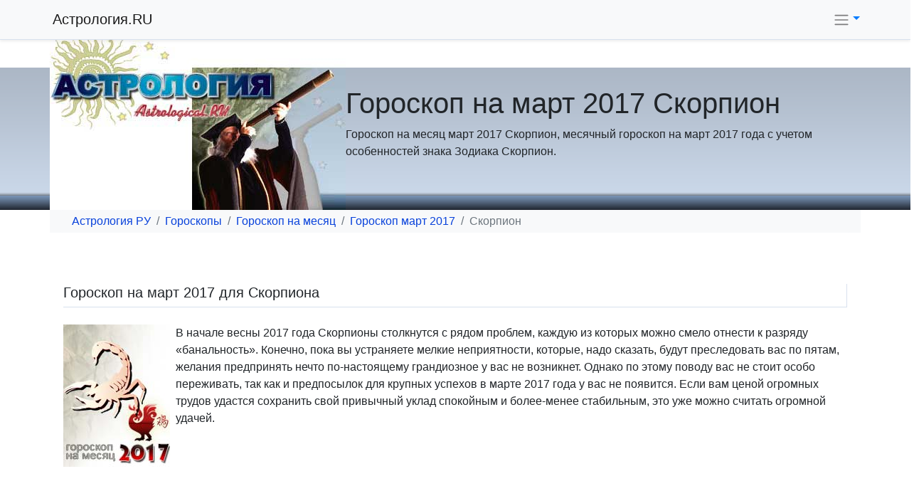

--- FILE ---
content_type: text/html; charset=WINDOWS-1251
request_url: http://astrological.ru/goroskop-na-mart-2017/skorpion.html
body_size: 6975
content:
<!doctype html>
<html lang="ru">
 <head>
 <title>Гороскоп на март 2017 Скорпион. Итоговый гороскоп знака Зодиака Скорпион на март 2017 года.</title>
 <meta name="description" content="Обобщенный гороскоп на март 2017 обладателей знака Зодиака Скорпион.">
 <meta name="keywords" content="гороскоп на март 2017 скорпион зодиакальный знак зодиака">
	<meta name="viewport" content="width=device-width, initial-scale=1, shrink-to-fit=no">
	<style>*,::after,::before{box-sizing:border-box} body{margin:0;background-color:#fff}.container{width:100%;padding-right:15px;padding-left:15px;margin-right:auto;margin-left:auto}h1{margin-bottom:.5rem;font-family:inherit;font-weight:500;line-height:1.2;color:inherit}.mrg{margin-bottom:0;line-height:1.5;}.mrgs{margin-bottom:0;line-height:1.2;font-size:12px;font-weight:300;}.t0{ padding-top: 50px;}.mmm{margin:0}@media (max-width: 575.98px) {h1{font-weight:500;font-size:1.0rem;line-height:1}.mrg{font-size:13px;line-height:1.2;font-weight:300;}.mrgs{font-size:10px;}}@media (max-width: 767.98px) {h1{font-weight:600;font-size:1.1rem;line-height:1.05}.mmm{margin:10px}}@media (max-width: 991.98px) {h1{font-weight:600;font-size:1.8rem;line-height:1.1}}.d-flex{display:-ms-flexbox!important;display:flex!important}.flex-column{-ms-flex-direction:column!important;flex-direction:column!important}.img-fluid{max-width:100%;height:auto}</style>
	<link rel="canonical" href="http://astrological.ru/goroskop-na-mart-2017/skorpion.html">
	<script data-ad-client="ca-pub-6751482248701881" async src="https://pagead2.googlesyndication.com/pagead/js/adsbygoogle.js"></script>
</head>
<body>
 <!-- астрология.ру -->
 <section class="t0" id="astrology">
 <div class="ttt">
 <div class="container px-0">
 <div class="d-flex flex-column flex-md-row justify-content-start">
						<img alt="" src="http://astrological.ru/img/logo.jpg" class="img-fluid mw-100">
						<div class="align-self-center mmm">
						<h1 class="font-weight-normal">Гороскоп на март 2017 Скорпион</h1>
 <p class="mrg">Гороскоп на месяц март 2017 Скорпион, месячный гороскоп на март 2017 года с учетом особенностей знака Зодиака Скорпион.</p>
 </div>
 </div>
 </div></div>
 </section>
<div class="container bg-light">
 <ol class="breadcrumb py-1 bg-light">
 <li class="breadcrumb-item"><a href="http://astrological.ru/">Астрология РУ</a></li>
  <li class="breadcrumb-item"><a href="http://astrological.ru/goroskop/">Гороскопы</a></li>
 <li class="breadcrumb-item"><a href="http://astrological.ru/goroskop-na-mesjac/">Гороскоп на месяц</a></li>
 <li class="breadcrumb-item"><a href="http://astrological.ru/goroskop-na-mart-2017/">Гороскоп март 2017</a></li>
 <li class="breadcrumb-item active">Скорпион</li>
 </ol>
</div>
<div class="d-flex justify-content-center py-3">
<div class="container"><script src="http://astrological.ru/js/titul.js"></script></div>
</div>

<!-- астрология.ру основной гороскоп -->			
<div class="container">
<div class="d-flex flex-column my-4 px-1">
			<h5 class="border-right border-bottom border-new pb-2">Гороскоп на март 2017 для Скорпиона</h5>
			<p class="mt-2 pt-2">
			<img src="http://astrological.ru/img/goroskop-na-mesjac/skorpion-2017.jpg" alt="гороскоп на март 2017 Скорпион" class="float-left mr-2">
В начале весны 2017 года Скорпионы столкнутся с рядом проблем, каждую из которых можно смело отнести к разряду «банальность». Конечно, пока вы устраняете мелкие неприятности, которые, надо сказать, будут преследовать вас по пятам, желания предпринять нечто по-настоящему грандиозное у вас не возникнет. Однако по этому поводу вас не стоит особо переживать, так как и предпосылок для крупных успехов в марте 2017 года у вас не появится. Если вам ценой огромных трудов удастся сохранить свой привычный уклад спокойным и более-менее стабильным, это уже можно считать огромной удачей.
<br><br>

			</p>
	</div>
</div><div class="d-flex justify-content-center py-3">
<div class="container"><script src="http://astrological.ru/js/01g.js"></script></div>
</div><div class="container">
<div class="d-flex flex-column my-4 px-1">
			<h5 class="border-right border-bottom border-new pb-2">Влияние звёзд и планет</h5>
			<p class="mt-2 pt-2">
			Причиной, из-за которой в марте 2017 Скорпионы будут раз за разом испытывать мелкие трудности и разочарования, станет неблагоприятное положение ведущих планет, отвечающих за успех и спокойствие представителей этого знака. К примеру, ваш главный небесный лидер, Марс, в начале этой весны займёт по отношению к вам более чем недоброжелательную позицию. Это именно Марс будет виновен в том, что в момент, когда мир только-только пробуждается от зимнего сна, вы станете неприступны и холодны, как январская стужа.
<br><br>
Усилит неблагоприятное влияние Марса Луна, которая сочтёт, что вашему характеру не хватает унылого пессимизма. Принимая столь «хороший» подарок, вы обрекаете себя на глубокий эмоциональный кризис, который будет сопровождаться бесконечным самоедством, затяжным периодом меланхолии и, как следствие, полной потерей уверенности в собственных силах.
<br><br>
Найдутся ли в марте светила, готовые окружить вас вниманием и заботой? Увы, ни от одной из могущественных планет вам ждать поддержки не стоит. Конечно, некоторые из них будут периодически вам помогать, но в целом положительного влияния от своих «сторонников» вы не почувствуете. Отсюда совет – не забывайте, что когда против вас настроены и Марс, и Луна вам крайне не желательно отпускать свои чувства из-под контроля. Держите себя в руках, и тогда столь сложный этап не приведёт вас к большим неприятностям.
<br><br>

			</p>
	</div>
</div><div class="d-flex justify-content-center py-3">
<div class="container"><script src="http://astrological.ru/js/01y.js"></script></div>
</div><div class="container">
<div class="d-flex flex-column my-4 px-1">
			<h5 class="border-right border-bottom border-new pb-2">Личная жизнь</h5>
			<p class="mt-2 pt-2">
			Дружеские привязанности и любовные отношения в начале этой весны не доставят Скорпионам хоть сколько-нибудь приятных эмоций. Если точней, вы собственными руками разрушите тот хрупкий мир, что существовал между вами и людьми, составлявшими ваше ближайшее окружение. Общаясь с друзьями, вы будете неустанно возносить своё личное «Я» выше их взглядов и мнений. Конечно, мало кому понравится ваш эгоизм, а потому по итогу этого марта ряды ваших друзей существенно поредеют. Вашей второй половинке также придётся постоянно терпеть ваши задиристые упрёки. Если у вашего партнёра по браку имеется надёжный тыл (родители, сестры, братья или друзья, готовые дать приют на неопределённое время), очень высок риск того, что в последней декаде марта ваша вторая половинка соберёт свой чемодан и уедет прочь от домашнего деспота. Вы, конечно, поняли, что речь идёт о вас и о вашем непозволительно грубом мартовском поведении?
<br><br>
Скорпионы, не успевшие вступить в брак или создать стабильные отношения, в начале этой весны проявят крайне эгоистичное отношение к противоположному полу. Вы будете с чувством собственного превосходства смотреть на людей, которые вам искренне симпатизируют, давая им откровенный намёк – вы никого из них не посетите своим «царским вниманием». Эти люди, к сожалению, не смогут понять, что за высокомерным, задиристым поведением вы скрываете свою глубочайшую грусть и подавленность. Вы побоитесь признаться в этих чувствах даже себе, и именно по этой причине ваша депрессия рискует затянуться на неопределённые сроки.
<br><br>

			</p>
	</div>
</div><div class="d-flex justify-content-center py-3">
<div class="container"><script src="http://astrological.ru/js/02g.js"></script></div>
</div><div class="container">
<div class="d-flex flex-column my-4 px-1">
			<h5 class="border-right border-bottom border-new pb-2">Что делать, как себя вести</h5>
			<p class="mt-2 pt-2">
			Эмоциональный дискомфорт, который почувствуют в начале весны Скорпионы, помешает представителям этого знака достичь даже минимальных высот в сфере финансов и карьеры. Если вы сотрудник какого-то предприятия, вашему начальству придётся весь март и пряником, и кнутом подталкивать вас к более-менее прилежному выполнению служебного долга. Помешает вашим успехам не только кризис, который начнётся в глубинах вашей души, но и натянутые отношения с сослуживцами. Вы словно полностью перестанете слышать то, что вам говорят, и этот отказ от сотрудничества, подкреплённый вашим вечным брюзжанием и циничными шутками, окончательно оттолкнёт от вас коллег по работе.
<br><br>
Скорпионы-предприниматели, пожалуй, спокойнее всех других представителей этого знака смогут пережить мартовские невзгоды. Вас внутренний кризис не остановит, а, наоборот, всячески подстегнёт к движению навстречу новым успехам. Пока вы не замечаете никого, кроме себя, вам удастся легко и довольно цинично устранить своего главного конкурента. Пока он зализывает раны, тихонько сидя в углу, вы примитесь осваивать позиции, отвоёванные в ходе этого боя (а точней – прочно займёте новый статус на бизнес арене).
<br><br>

			</p>
	</div>
</div><div class="container">
<div class="card border-light my-4">
 <div class="card-header p-3"><h5 class="text-danger">Гороскопы на март 2017 года других знаков Зодиака:</h5></div>
 <div class="card-body mx-0 px-0">
<div class="list-group list-group-flush">
<a href="http://astrological.ru/goroskop-na-mart-2017/" class="list-group-item list-group-item-action text-primary">Гороскоп на март 2017</a><a href="http://astrological.ru/goroskop-na-mart-2017/oven.html" class="list-group-item list-group-item-action">Гороскоп на март 2017 Овен</a><a href="http://astrological.ru/goroskop-na-mart-2017/telec.html" class="list-group-item list-group-item-action">Гороскоп на март 2017 Телец</a><a href="http://astrological.ru/goroskop-na-mart-2017/bliznecy.html" class="list-group-item list-group-item-action">Гороскоп на март 2017 Близнецы</a><a href="http://astrological.ru/goroskop-na-mart-2017/rak.html" class="list-group-item list-group-item-action">Гороскоп на март 2017 Рак</a><a href="http://astrological.ru/goroskop-na-mart-2017/lev.html" class="list-group-item list-group-item-action">Гороскоп на март 2017 Лев</a><a href="http://astrological.ru/goroskop-na-mart-2017/deva.html" class="list-group-item list-group-item-action">Гороскоп на март 2017 Дева</a><a href="http://astrological.ru/goroskop-na-mart-2017/vesy.html" class="list-group-item list-group-item-action">Гороскоп на март 2017 Весы</a><span class="list-group-item list-group-item-action text-warning disabled">Гороскоп на март 2017 Скорпион</span><a href="http://astrological.ru/goroskop-na-mart-2017/strelec.html" class="list-group-item list-group-item-action">Гороскоп на март 2017 Стрелец</a><a href="http://astrological.ru/goroskop-na-mart-2017/kozerog.html" class="list-group-item list-group-item-action">Гороскоп на март 2017 Козерог</a><a href="http://astrological.ru/goroskop-na-mart-2017/vodolej.html" class="list-group-item list-group-item-action">Гороскоп на март 2017 Водолей</a><a href="http://astrological.ru/goroskop-na-mart-2017/ryby.html" class="list-group-item list-group-item-action">Гороскоп на март 2017 Рыбы</a>
</div>
</div>
</div>
</div>



<div class="d-flex justify-content-center py-3">
<div class="container"><script src="http://astrological.ru/js/02y.js"></script></div>
</div>

<!-- астрология.ру гороскоп по знаку зодиака -->			
<div class="container">
<div class="d-flex flex-column my-4 px-1">

<h5 class="border-right border-bottom border-new pb-2 mb-3">Характеристика Знаков Зодиака</h5>
<div class="ml-1"><div class="row">
<div class="col-6 col-lg-3 d-flex mx-0 px-0">
<a class="badge badge-new mr-1 mb-1 p-2" href="http://astrological.ru/goroskop/zodiak/aries.html" title="Знак Зодиака Овен"><img src="http://astrological.ru/img/oven.gif" alt="Овен" class="img-fluid"></a>
<div>
<a href="http://astrological.ru/goroskop/zodiak/aries.html">Овен</a>
<p class="text-danger mrgs">21 марта 20 апреля<br>Марс<br>Интуиция</p>
</div>
</div>
<div class="col-6 col-lg-3 d-flex mx-0 px-0">
<a class="badge badge-new mr-1 mb-1 p-2" href="http://astrological.ru/goroskop/zodiak/taurus.html" title="Знак Зодиака Телец"><img src="http://astrological.ru/img/telec.gif" alt="Овен" class="img-fluid"></a>
<div>
<a href="http://astrological.ru/goroskop/zodiak/taurus.html">Телец</a>
<p class="text-warning mrgs">21 апреля 21 мая<br>Венера<br>Вдохновение</p>
</div>
</div>
<div class="col-6 col-lg-3 d-flex mx-0 px-0">
<a class="badge badge-new mr-1 mb-1 p-2" href="http://astrological.ru/goroskop/zodiak/gemini.html" title="Знак Зодиака Близнецы"><img src="http://astrological.ru/img/bliznecy.gif" alt="Близнецы" class="img-fluid"></a>
<div>
<a href="http://astrological.ru/goroskop/zodiak/gemini.html">Близнецы</a>
<p class="text-info mrgs">22 мая 21 июня<br>Меркурий<br>Сомнение</p>
</div>
</div>
<div class="col-6 col-lg-3 d-flex mx-0 px-0">
<a class="badge badge-new mr-1 mb-1 p-2" href="http://astrological.ru/goroskop/zodiak/cancer.html" title="Знак Зодиака Рак"><img src="http://astrological.ru/img/rak.gif" alt="Рак" class="img-fluid"></a>
<div>
<a href="http://astrological.ru/goroskop/zodiak/cancer.html">Рак</a>
<p class="text-primary mrgs">22 июня - 22 июля<br>Луна<br>Чувства</p>
</div>
</div>
</div></div>

<div class="ml-1"><div class="row">
<div class="col-6 col-lg-3 d-flex mx-0 px-0">
<a class="badge badge-new mr-1 mb-1 p-2" href="http://astrological.ru/goroskop/zodiak/leo.html" title="Знак Зодиака Лев"><img src="http://astrological.ru/img/lev.gif" alt="Лев" class="img-fluid"></a>
<div>
<a href="http://astrological.ru/goroskop/zodiak/leo.html">Лев</a>
<p class="text-danger mrgs">23 июля 23 август<br>Солнце<br>Созидание</p>
</div>
</div>
<div class="col-6 col-lg-3 d-flex mx-0 px-0">
<a class="badge badge-new mr-1 mb-1 p-2" href="http://astrological.ru/goroskop/zodiak/virgo.html" title="Знак Зодиака Дева"><img src="http://astrological.ru/img/deva.gif" alt="Дева" class="img-fluid"></a>
<div>
<a href="http://astrological.ru/goroskop/zodiak/virgo.html">Дева</a>
<p class="text-warning mrgs">24 август 22 сентября<br>Меркурий<br>Посвящение</p>
</div>
</div>
<div class="col-6 col-lg-3 d-flex mx-0 px-0">
<a class="badge badge-new mr-1 mb-1 p-2" href="http://astrological.ru/goroskop/zodiak/libra.html" title="Знак Зодиака Весы"><img src="http://astrological.ru/img/vesy.gif" alt="Весы" class="img-fluid"></a>
<div>
<a href="http://astrological.ru/goroskop/zodiak/libra.html">Весы</a>
<p class="text-info mrgs">23 сентября 22 октября<br>Венера<br>Знание</p>
</div>
</div>
<div class="col-6 col-lg-3 d-flex mx-0 px-0">
<a class="badge badge-new mr-1 mb-1 p-2" href="http://astrological.ru/goroskop/zodiak/scorpio.html" title="Знак Зодиака Скорпион"><img src="http://astrological.ru/img/skorpion.gif" alt="Скорпион" class="img-fluid"></a>
<div>
<a href="http://astrological.ru/goroskop/zodiak/scorpio.html">Скорпион</a>
<p class="text-primary mrgs">23 октября 21 ноября<br>Плутон<br>Контроль</p>
</div>
</div>
</div></div>

<div class="ml-1"><div class="row">
<div class="col-6 col-lg-3 d-flex mx-0 px-0">
<a class="badge badge-new mr-1 mb-1 p-2" href="http://astrological.ru/goroskop/zodiak/sagittarius.html" title="Знак Зодиака Стрелец"><img src="http://astrological.ru/img/strelec.gif" alt="Стрелец" class="img-fluid"></a>
<div>
<a href="http://astrological.ru/goroskop/zodiak/sagittarius.html">Стрелец</a>
<p class="text-danger mrgs">22 ноября 21 декабря<br>Юпитер<br>Разум</p>
</div>
</div>
<div class="col-6 col-lg-3 d-flex mx-0 px-0">
<a class="badge badge-new mr-1 mb-1 p-2" href="http://astrological.ru/goroskop/zodiak/capricorn.html" title="Знак Зодиака Козерог"><img src="http://astrological.ru/img/kozerog.gif" alt="Козерог" class="img-fluid"></a>
<div>
<a href="http://astrological.ru/goroskop/zodiak/capricorn.html">Козерог</a>
<p class="text-warning mrgs">22 декабря 20 января<br>Сатурн<br>Владыка</p>
</div>
</div>
<div class="col-6 col-lg-3 d-flex mx-0 px-0">
<a class="badge badge-new mr-1 mb-1 p-2" href="http://astrological.ru/goroskop/zodiak/aquarius.html" title="Знак Зодиака Водолей"><img src="http://astrological.ru/img/vodolej.gif" alt="Водолей" class="img-fluid"></a>
<div>
<a href="http://astrological.ru/goroskop/zodiak/aquarius.html">Водолей</a>
<p class="text-info mrgs">21 января 19 февраля<br>Уран<br>Пространство</p>
</div>
</div>
<div class="col-6 col-lg-3 d-flex mx-0 px-0">
<a class="badge badge-new mr-1 mb-1 p-2" href="http://astrological.ru/goroskop/zodiak/pisces.html" title="Знак Зодиака Рыбы"><img src="http://astrological.ru/img/ryby.gif" alt="Рыбы" class="img-fluid"></a>
<div>
<a href="http://astrological.ru/goroskop/zodiak/pisces.html">Рыбы</a>
<p class="text-primary mrgs">20 февраля 20 марта<br>Нептун<br>Вера</p>
</div>
</div>
</div></div>

</div>
</div>


<div class="d-flex justify-content-center py-3">
<div class="container"><script src="http://astrological.ru/js/rekomen.js"></script></div>
</div>


<!-- астрология.ру все гороскопы -->
<div class="border-top border-new pt-4">

<div class="container text-light">
<div class="row">


<div class="col-12 col-md-4">
<a href="http://astrological.ru/goroskop/">Гороскопы</a><br>
<a href="http://astrological.ru/goroskop-segodnay/">Гороскоп на сегодня</a><br>
<a href="http://astrological.ru/goroskop-zavtra/">Гороскоп на завтра</a><br>
<a href="http://astrological.ru/goroskop-nedelu/">Гороскоп на неделю</a><br>
<a href="http://astrological.ru/goroskop-na-mesjac/">Гороскоп на месяц</a><br>
<a href="http://astrological.ru/goroskop-na-janvar-2026/">Гороскоп на январь 2026</a><br>
<a href="http://astrological.ru/goroskop-na-fevral-2026/">Гороскоп на февраль 2026</a><br>

</div>

<div class="col-12 col-md-4">
<a href="http://astrological.ru/goroskop-na-2022-god/">Гороскоп на 2022 год</a><br>
<a href="http://astrological.ru/goroskop-2022/">Гороскоп на 2022 год Тигра</a><br>
<a href="http://astrological.ru/horoskop_rojdenia.html">Гороскоп рождения</a><br>
<a href="http://astrological.ru/goroskop/zodiak/">Знаки Зодиака</a><br>
<a href="http://astrological.ru/goroskop/sovmestimost/">Совместимость знаков</a><br>
<a href="http://astrological.ru/goroskop/kitaiskiy/">Китайский гороскоп</a><br>
</div>

<div class="col-12 col-md-4">
<a href="http://astrological.ru/astrologia/">Введение в астрологию</a><br>
<a href="http://astrological.ru/astrologia/planeti.html">Планеты в гороскопе</a><br>
<a href="http://astrological.ru/astrologia/retrograd.html">Ретроградные планеты</a><br>
<a href="http://astrological.ru/astrologia/aspekti.html">Аспекты планет</a><br>
<a href="http://astrological.ru/Astrology/">Астрологические публикации</a><br>
<a href="http://astrological.ru/Astrology/vostochnyi-goroskop-5-stihiy.html">Восточный гороскоп 5 стихий</a><br>
<a href="http://astrological.ru/Astrology/goroskop-poceluev.html">Гороскоп поцелуев</a><br>
</div>


</div>
</div>

</div>

<div class="d-flex justify-content-center py-3"><script src="http://astrological.ru/js/niz_content5.js"></script></div>

<div class="bg-light border-top border-new p-4" id="goroskop-links">
<div class="container">

<div class="d-flex flex-column justify-content-center">
<div class="align-self-center text-center">
Астрологические прогнозы © 2022 <a href="http://astrological.ru/">Астрология</a>.RU гороскоп и описание вашего знака зодиака. <a href="http://astrological.ru/map.php">Карта сайта</a>.
</div>
<div class="align-self-center mt-3">
<!--noindex-->
<a href="http://vk.com/astrological_ru" title="Astrological.ru в Контакте" rel="nofollow" target="_blank"><img alt="в Контакте" src="http://astrological.ru/img/b.gif" /></a>
<a href="https://twitter.com/astrological_ru" title="Astrological.ru в Твиттере" rel="nofollow" target="_blank"><img alt="Твиттер" src="http://astrological.ru/img/t.gif" /></a>
<a href="http://www.facebook.com/astrological.ru" title="Astrological.ru на Facebook" rel="nofollow" target="_blank"><img alt="Facebook" src="http://astrological.ru/img/f.gif" /></a>
<script>
document.write("<a href='http://www.liveinternet.ru/click' "+
"target=_blank><img src='http://counter.yadro.ru/hit?t45.1;r"+
escape(document.referrer)+((typeof(screen)=="undefined")?"":
";s"+screen.width+"*"+screen.height+"*"+(screen.colorDepth?
screen.colorDepth:screen.pixelDepth))+";u"+escape(document.URL)+
";"+Math.random()+
"' alt='' title='LiveInternet' "+
"border=0 width=31 height=31><\/a>")
//document.write('&nbsp;<a href="http://top100.rambler.ru/top100/"><img src="http://counter.rambler.ru/top100.cnt?1276301" alt="" width="1" height="1" border="0" /></a><a href="http://top100.rambler.ru/top100/"><img src="http://top100-images.rambler.ru/top100/banner-88x31-rambler-gray2.gif" alt="Rambler Top100" width="88" height="31" border="0" /></a>');
</script>
<!--/noindex-->

</div>
</div>

</div>
</div>


<!-- астрология.ру навигация -->
<div class="navbar navbar-light bg-light fixed-top pr-2 border-bottom border-new shadow-sm">
<div class="container pr-0">
<div class="row">
 <div class="col-auto mr-auto p-0 m-0">
 <a class="navbar-brand p-0 m-0" href="http://astrological.ru/">Астрология.RU</a>
 </div>
 <div class="col-auto"></div>
</div>

<div class="btn-group">
<a class="btn text-primary dropdown-toggle px-1" href="http://astrological.ru/" id="zodiac" data-toggle="dropdown" aria-haspopup="true" aria-expanded="false"><span class="navbar-toggler-icon"></span></a>
 <div class="dropdown-menu dropdown-menu-right" aria-labelledby="zodiac">
			 <a class="dropdown-item" href="http://astrological.ru/goroskop-segodnay/">Гороскоп на Сегодня</a>
			 <a class="dropdown-item" href="http://astrological.ru/goroskop-zavtra/">Гороскоп на Завтра</a>
			 <a class="dropdown-item" href="http://astrological.ru/goroskop-nedelu/">Гороскоп на Неделю</a>
			 <a class="dropdown-item" href="http://astrological.ru/goroskop-na-mesjac/">Гороскоп на Месяц</a>
			 <a class="dropdown-item" href="http://astrological.ru/goroskop-na-janvar-2026/">Гороскоп на январь 2026</a>
<a class="dropdown-item" href="http://astrological.ru/goroskop-na-fevral-2026/">Гороскоп на февраль 2026</a>

			 <a class="dropdown-item" href="http://astrological.ru/goroskop-na-2022-god/">Гороскоп на 2022 год</a>
			 <a class="dropdown-item" href="http://astrological.ru/goroskop-2022/">Гороскоп на 2022 год Тигра</a>
			 <a class="dropdown-item" href="http://astrological.ru/goroskop/zodiak/">Знаки Зодиака</a>
			 <a class="dropdown-item" href="http://astrological.ru/goroskop/sovmestimost/">Гороскоп Совместимости</a>
 </div> 
</div>

</div>
</div>

	<noscript id="deferred-styles">
 <link rel="stylesheet" type="text/css" href="http://astrological.ru/js/bootstrap.min.css"/>
 </noscript>
 <script>
 var loadDeferredStyles = function() {
 var addStylesNode = document.getElementById("deferred-styles");
 var replacement = document.createElement("div");
 replacement.innerHTML = addStylesNode.textContent;
 document.body.appendChild(replacement)
 addStylesNode.parentElement.removeChild(addStylesNode);
 };
 var raf = window.requestAnimationFrame || window.mozRequestAnimationFrame ||
 window.webkitRequestAnimationFrame || window.msRequestAnimationFrame;
 if (raf) raf(function() { window.setTimeout(loadDeferredStyles, 0); });
 else window.addEventListener('load', loadDeferredStyles);
	</script>
 <script src="http://astrological.ru/js/jquery-3.3.1.min.js"></script>
	<script src="http://astrological.ru/js/bootstrap.min.js"></script>
<!-- Global site tag (gtag.js) - Google Analytics -->
<script async src="https://www.googletagmanager.com/gtag/js?id=UA-154378920-1"></script>
<script>
 window.dataLayer = window.dataLayer || [];
 function gtag(){dataLayer.push(arguments);}
 gtag('js', new Date());
 gtag('config', 'UA-154378920-1');
</script>
 </body>
</html>

--- FILE ---
content_type: text/html; charset=utf-8
request_url: https://www.google.com/recaptcha/api2/aframe
body_size: 267
content:
<!DOCTYPE HTML><html><head><meta http-equiv="content-type" content="text/html; charset=UTF-8"></head><body><script nonce="dcj1gZntk5_tMT3GdBQLHg">/** Anti-fraud and anti-abuse applications only. See google.com/recaptcha */ try{var clients={'sodar':'https://pagead2.googlesyndication.com/pagead/sodar?'};window.addEventListener("message",function(a){try{if(a.source===window.parent){var b=JSON.parse(a.data);var c=clients[b['id']];if(c){var d=document.createElement('img');d.src=c+b['params']+'&rc='+(localStorage.getItem("rc::a")?sessionStorage.getItem("rc::b"):"");window.document.body.appendChild(d);sessionStorage.setItem("rc::e",parseInt(sessionStorage.getItem("rc::e")||0)+1);localStorage.setItem("rc::h",'1768953361692');}}}catch(b){}});window.parent.postMessage("_grecaptcha_ready", "*");}catch(b){}</script></body></html>

--- FILE ---
content_type: application/javascript; charset=WINDOWS-1251
request_url: http://astrological.ru/js/rekomen.js
body_size: 417
content:
<!-- Rekomenduemyj //-->
/*
document.write('<scr'+'ipt async src="//pagead2.googlesyndication.com/pagead/js/adsbygoogle.js"></sc'+'ript>'+
'<ins class="adsbygoogle"'+
'     style="display:block"'+
'     data-ad-format="autorelaxed"'+
'     data-ad-client="ca-pub-6751482248701881"'+
'     data-ad-slot="8420195160"></ins>'+
'<scr'+'ipt>'+
'     (adsbygoogle = window.adsbygoogle || []).push({});'+
'</sc'+'ript>');
*/

--- FILE ---
content_type: application/javascript; charset=WINDOWS-1251
request_url: http://astrological.ru/js/01g.js
body_size: 606
content:

<!-- Yandex.RTB R-A-47154-4 -->
document.write('<div id="yandex_rtb_R-A-47154-4"></div>'+
'<sc'+'ript type="text/javasc'+'ript">'+
'    (function(w, d, n, s, t) {'+
'        w[n] = w[n] || [];'+
'        w[n].push(function() {'+
'            Ya.Context.AdvManager.render({'+
'                blockId: "R-A-47154-4",'+
'                renderTo: "yandex_rtb_R-A-47154-4",'+
'                async: true'+
'            });'+
'        });'+
'        t = d.getElementsByTagName("script")[0];'+
'        s = d.createElement("script");'+
'        s.type = "text/javasc'+'ript";'+
'        s.src = "//an.yandex.ru/system/context.js";'+
'        s.async = true;'+
'        t.parentNode.insertBefore(s, t);'+
'    })(this, this.document, "yandexContextAsyncCallbacks");'+
'</sc'+'ript>');



<!-- MAL02 -->
/*
document.write('<scr'+'ipt async src="//pagead2.googlesyndication.com/pagead/js/adsbygoogle.js"></sc'+'ript>'+
'<ins class="adsbygoogle"'+
'     style="display:block"'+
'     data-ad-client="ca-pub-6751482248701881"'+
'     data-ad-slot="8500333630"'+
'     data-ad-format="auto"'+
'     data-full-width-responsive="true"></ins>'+
'<scr'+'ipt>'+
'     (adsbygoogle = window.adsbygoogle || []).push({});'+
'</sc'+'ript>');
*/

--- FILE ---
content_type: application/javascript; charset=WINDOWS-1251
request_url: http://astrological.ru/js/niz_content5.js
body_size: 293
content:
<!--

var myads=new Array()
myads[0]='<a href="https://play.google.com/store/apps/developer?id=Horoscope+for+you" target="_blank"><img src="http://astrological.ru/img/app1.jpg" alt="" class="img-fluid"></a>';
myads[1]='<a href="https://play.google.com/store/apps/developer?id=Horoscope+for+you" target="_blank"><img src="http://astrological.ru/img/app1.jpg" alt="" class="img-fluid"></a>';
myads[2]='<a href="https://play.google.com/store/apps/developer?id=Horoscope+for+you" target="_blank"><img src="http://astrological.ru/img/app2.jpg" alt="" class="img-fluid"></a>';
myads[3]='<a href="https://play.google.com/store/apps/developer?id=Horoscope+for+you" target="_blank"><img src="http://astrological.ru/img/app3.jpg" alt="" class="img-fluid"></a>';
myads[4]='<a href="https://play.google.com/store/apps/developer?id=Horoscope+for+you" target="_blank"><img src="http://astrological.ru/img/app4.jpg" alt="" class="img-fluid"></a>';
var ry=Math.floor(Math.random()*myads.length)
document.write(' '+myads[ry]+' ');

//-->





--- FILE ---
content_type: application/javascript; charset=WINDOWS-1251
request_url: http://astrological.ru/js/02g.js
body_size: 443
content:
<!-- MAL03 -->
/*
document.write('<scr'+'ipt async src="//pagead2.googlesyndication.com/pagead/js/adsbygoogle.js"></sc'+'ript>'+
'<ins class="adsbygoogle"'+
'     style="display:block"'+
'     data-ad-client="ca-pub-6751482248701881"'+
'     data-ad-slot="5491026910"'+
'     data-ad-format="auto"'+
'     data-full-width-responsive="true"></ins>'+
'<scr'+'ipt>'+
'     (adsbygoogle = window.adsbygoogle || []).push({});'+
'</sc'+'ript>');
*/


--- FILE ---
content_type: application/javascript; charset=WINDOWS-1251
request_url: http://astrological.ru/js/titul.js
body_size: 609
content:

<!-- Yandex.RTB R-A-47154-3 -->
document.write('<div id="yandex_rtb_R-A-47154-3"></div>'+
'<sc'+'ript type="text/javasc'+'ript">'+
'    (function(w, d, n, s, t) {'+
'        w[n] = w[n] || [];'+
'        w[n].push(function() {'+
'            Ya.Context.AdvManager.render({'+
'                blockId: "R-A-47154-3",'+
'                renderTo: "yandex_rtb_R-A-47154-3",'+
'                async: true'+
'            });'+
'        });'+
'        t = d.getElementsByTagName("script")[0];'+
'        s = d.createElement("script");'+
'        s.type = "text/javasc'+'ript";'+
'        s.src = "//an.yandex.ru/system/context.js";'+
'        s.async = true;'+
'        t.parentNode.insertBefore(s, t);'+
'    })(this, this.document, "yandexContextAsyncCallbacks");'+
'</sc'+'ript>');



<!-- MAL01 -->
/*
document.write('<scr'+'ipt async src="//pagead2.googlesyndication.com/pagead/js/adsbygoogle.js"></sc'+'ript>'+
'<ins class="adsbygoogle"'+
'     style="display:block"'+
'     data-ad-client="ca-pub-6751482248701881"'+
'     data-ad-slot="5361242394"'+
'     data-ad-format="auto"'+
'     data-full-width-responsive="true"></ins>'+
'<scr'+'ipt>'+
'     (adsbygoogle = window.adsbygoogle || []).push({});'+
'</sc'+'ript>');
*/


